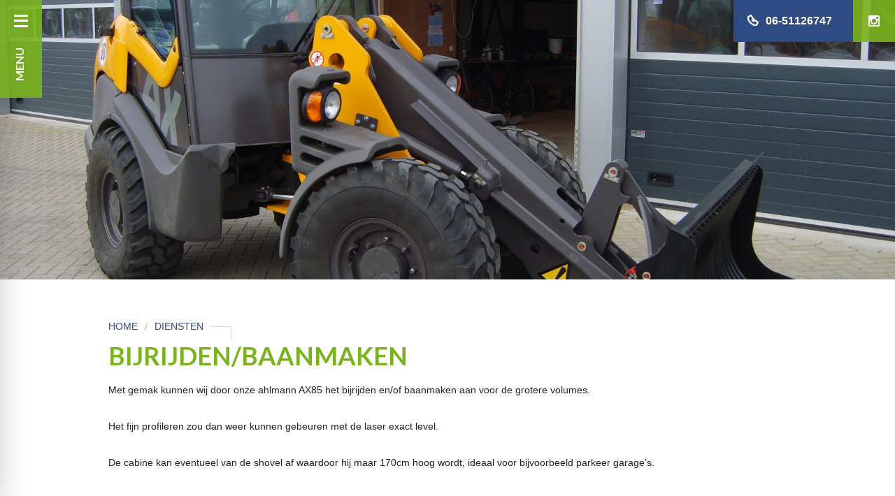

--- FILE ---
content_type: text/html; charset=UTF-8
request_url: https://www.simonisbestratingen.nl/diensten/bijrijdenbaanmaken/
body_size: 7031
content:
<!doctype html>
<html class="no-js" lang="en">
<head>
    <meta charset="utf-8" />
    <meta name="viewport" content="width=device-width, initial-scale=1.0" />
    
    
    <link href='https://fonts.googleapis.com/css?family=Open+Sans:400,300|Lato:400,700' rel='stylesheet' type='text/css'>
    <meta name='robots' content='index, follow, max-image-preview:large, max-snippet:-1, max-video-preview:-1' />
	<style>img:is([sizes="auto" i], [sizes^="auto," i]) { contain-intrinsic-size: 3000px 1500px }</style>
	
	<!-- This site is optimized with the Yoast SEO plugin v24.5 - https://yoast.com/wordpress/plugins/seo/ -->
	<title>Bijrijden/baanmaken - Simonis Bestratingen B.V.</title>
	<link rel="canonical" href="https://www.simonisbestratingen.nl/diensten/bijrijdenbaanmaken/" />
	<meta property="og:locale" content="nl_NL" />
	<meta property="og:type" content="article" />
	<meta property="og:title" content="Bijrijden/baanmaken - Simonis Bestratingen B.V." />
	<meta property="og:description" content="Met gemak kunnen wij door onze ahlmann AX85 het bijrijden en/of baanmaken aan voor de grotere volumes. Het fijn profileren zou dan weer kunnen gebeuren met de laser exact level. De cabine kan eventueel van de shovel af waardoor hij maar 170cm hoog wordt, ideaal voor bijvoorbeeld parkeer garage&#8217;s. &nbsp;" />
	<meta property="og:url" content="https://www.simonisbestratingen.nl/diensten/bijrijdenbaanmaken/" />
	<meta property="og:site_name" content="Simonis Bestratingen B.V." />
	<meta property="article:modified_time" content="2016-05-20T10:25:48+00:00" />
	<meta property="og:image" content="https://www.simonisbestratingen.nl/wp-content/uploads/2016/04/S8000985.jpg" />
	<meta property="og:image:width" content="3264" />
	<meta property="og:image:height" content="2448" />
	<meta property="og:image:type" content="image/jpeg" />
	<meta name="twitter:card" content="summary_large_image" />
	<script type="application/ld+json" class="yoast-schema-graph">{"@context":"https://schema.org","@graph":[{"@type":"WebPage","@id":"https://www.simonisbestratingen.nl/diensten/bijrijdenbaanmaken/","url":"https://www.simonisbestratingen.nl/diensten/bijrijdenbaanmaken/","name":"Bijrijden/baanmaken - Simonis Bestratingen B.V.","isPartOf":{"@id":"https://www.simonisbestratingen.nl/#website"},"primaryImageOfPage":{"@id":"https://www.simonisbestratingen.nl/diensten/bijrijdenbaanmaken/#primaryimage"},"image":{"@id":"https://www.simonisbestratingen.nl/diensten/bijrijdenbaanmaken/#primaryimage"},"thumbnailUrl":"https://www.simonisbestratingen.nl/wp-content/uploads/2016/04/S8000985.jpg","datePublished":"2016-04-04T14:28:56+00:00","dateModified":"2016-05-20T10:25:48+00:00","breadcrumb":{"@id":"https://www.simonisbestratingen.nl/diensten/bijrijdenbaanmaken/#breadcrumb"},"inLanguage":"nl-NL","potentialAction":[{"@type":"ReadAction","target":["https://www.simonisbestratingen.nl/diensten/bijrijdenbaanmaken/"]}]},{"@type":"ImageObject","inLanguage":"nl-NL","@id":"https://www.simonisbestratingen.nl/diensten/bijrijdenbaanmaken/#primaryimage","url":"https://www.simonisbestratingen.nl/wp-content/uploads/2016/04/S8000985.jpg","contentUrl":"https://www.simonisbestratingen.nl/wp-content/uploads/2016/04/S8000985.jpg","width":3264,"height":2448},{"@type":"BreadcrumbList","@id":"https://www.simonisbestratingen.nl/diensten/bijrijdenbaanmaken/#breadcrumb","itemListElement":[{"@type":"ListItem","position":1,"name":"Home","item":"https://www.simonisbestratingen.nl/"},{"@type":"ListItem","position":2,"name":"Diensten","item":"https://www.simonisbestratingen.nl/diensten/"},{"@type":"ListItem","position":3,"name":"Bijrijden/baanmaken"}]},{"@type":"WebSite","@id":"https://www.simonisbestratingen.nl/#website","url":"https://www.simonisbestratingen.nl/","name":"Simonis Bestratingen B.V.","description":"Machinale bestrating voor particuliere en zakelijke  projecten","potentialAction":[{"@type":"SearchAction","target":{"@type":"EntryPoint","urlTemplate":"https://www.simonisbestratingen.nl/?s={search_term_string}"},"query-input":{"@type":"PropertyValueSpecification","valueRequired":true,"valueName":"search_term_string"}}],"inLanguage":"nl-NL"}]}</script>
	<!-- / Yoast SEO plugin. -->


<link rel='dns-prefetch' href='//www.googletagmanager.com' />
<script type="text/javascript">
/* <![CDATA[ */
window._wpemojiSettings = {"baseUrl":"https:\/\/s.w.org\/images\/core\/emoji\/15.0.3\/72x72\/","ext":".png","svgUrl":"https:\/\/s.w.org\/images\/core\/emoji\/15.0.3\/svg\/","svgExt":".svg","source":{"concatemoji":"https:\/\/www.simonisbestratingen.nl\/wp-includes\/js\/wp-emoji-release.min.js?ver=6.7.4"}};
/*! This file is auto-generated */
!function(i,n){var o,s,e;function c(e){try{var t={supportTests:e,timestamp:(new Date).valueOf()};sessionStorage.setItem(o,JSON.stringify(t))}catch(e){}}function p(e,t,n){e.clearRect(0,0,e.canvas.width,e.canvas.height),e.fillText(t,0,0);var t=new Uint32Array(e.getImageData(0,0,e.canvas.width,e.canvas.height).data),r=(e.clearRect(0,0,e.canvas.width,e.canvas.height),e.fillText(n,0,0),new Uint32Array(e.getImageData(0,0,e.canvas.width,e.canvas.height).data));return t.every(function(e,t){return e===r[t]})}function u(e,t,n){switch(t){case"flag":return n(e,"\ud83c\udff3\ufe0f\u200d\u26a7\ufe0f","\ud83c\udff3\ufe0f\u200b\u26a7\ufe0f")?!1:!n(e,"\ud83c\uddfa\ud83c\uddf3","\ud83c\uddfa\u200b\ud83c\uddf3")&&!n(e,"\ud83c\udff4\udb40\udc67\udb40\udc62\udb40\udc65\udb40\udc6e\udb40\udc67\udb40\udc7f","\ud83c\udff4\u200b\udb40\udc67\u200b\udb40\udc62\u200b\udb40\udc65\u200b\udb40\udc6e\u200b\udb40\udc67\u200b\udb40\udc7f");case"emoji":return!n(e,"\ud83d\udc26\u200d\u2b1b","\ud83d\udc26\u200b\u2b1b")}return!1}function f(e,t,n){var r="undefined"!=typeof WorkerGlobalScope&&self instanceof WorkerGlobalScope?new OffscreenCanvas(300,150):i.createElement("canvas"),a=r.getContext("2d",{willReadFrequently:!0}),o=(a.textBaseline="top",a.font="600 32px Arial",{});return e.forEach(function(e){o[e]=t(a,e,n)}),o}function t(e){var t=i.createElement("script");t.src=e,t.defer=!0,i.head.appendChild(t)}"undefined"!=typeof Promise&&(o="wpEmojiSettingsSupports",s=["flag","emoji"],n.supports={everything:!0,everythingExceptFlag:!0},e=new Promise(function(e){i.addEventListener("DOMContentLoaded",e,{once:!0})}),new Promise(function(t){var n=function(){try{var e=JSON.parse(sessionStorage.getItem(o));if("object"==typeof e&&"number"==typeof e.timestamp&&(new Date).valueOf()<e.timestamp+604800&&"object"==typeof e.supportTests)return e.supportTests}catch(e){}return null}();if(!n){if("undefined"!=typeof Worker&&"undefined"!=typeof OffscreenCanvas&&"undefined"!=typeof URL&&URL.createObjectURL&&"undefined"!=typeof Blob)try{var e="postMessage("+f.toString()+"("+[JSON.stringify(s),u.toString(),p.toString()].join(",")+"));",r=new Blob([e],{type:"text/javascript"}),a=new Worker(URL.createObjectURL(r),{name:"wpTestEmojiSupports"});return void(a.onmessage=function(e){c(n=e.data),a.terminate(),t(n)})}catch(e){}c(n=f(s,u,p))}t(n)}).then(function(e){for(var t in e)n.supports[t]=e[t],n.supports.everything=n.supports.everything&&n.supports[t],"flag"!==t&&(n.supports.everythingExceptFlag=n.supports.everythingExceptFlag&&n.supports[t]);n.supports.everythingExceptFlag=n.supports.everythingExceptFlag&&!n.supports.flag,n.DOMReady=!1,n.readyCallback=function(){n.DOMReady=!0}}).then(function(){return e}).then(function(){var e;n.supports.everything||(n.readyCallback(),(e=n.source||{}).concatemoji?t(e.concatemoji):e.wpemoji&&e.twemoji&&(t(e.twemoji),t(e.wpemoji)))}))}((window,document),window._wpemojiSettings);
/* ]]> */
</script>
<style id='wp-emoji-styles-inline-css' type='text/css'>

	img.wp-smiley, img.emoji {
		display: inline !important;
		border: none !important;
		box-shadow: none !important;
		height: 1em !important;
		width: 1em !important;
		margin: 0 0.07em !important;
		vertical-align: -0.1em !important;
		background: none !important;
		padding: 0 !important;
	}
</style>
<link rel='stylesheet' id='wp-block-library-css' href='https://www.simonisbestratingen.nl/wp-includes/css/dist/block-library/style.min.css?ver=6.7.4' type='text/css' media='all' />
<style id='classic-theme-styles-inline-css' type='text/css'>
/*! This file is auto-generated */
.wp-block-button__link{color:#fff;background-color:#32373c;border-radius:9999px;box-shadow:none;text-decoration:none;padding:calc(.667em + 2px) calc(1.333em + 2px);font-size:1.125em}.wp-block-file__button{background:#32373c;color:#fff;text-decoration:none}
</style>
<style id='global-styles-inline-css' type='text/css'>
:root{--wp--preset--aspect-ratio--square: 1;--wp--preset--aspect-ratio--4-3: 4/3;--wp--preset--aspect-ratio--3-4: 3/4;--wp--preset--aspect-ratio--3-2: 3/2;--wp--preset--aspect-ratio--2-3: 2/3;--wp--preset--aspect-ratio--16-9: 16/9;--wp--preset--aspect-ratio--9-16: 9/16;--wp--preset--color--black: #000000;--wp--preset--color--cyan-bluish-gray: #abb8c3;--wp--preset--color--white: #ffffff;--wp--preset--color--pale-pink: #f78da7;--wp--preset--color--vivid-red: #cf2e2e;--wp--preset--color--luminous-vivid-orange: #ff6900;--wp--preset--color--luminous-vivid-amber: #fcb900;--wp--preset--color--light-green-cyan: #7bdcb5;--wp--preset--color--vivid-green-cyan: #00d084;--wp--preset--color--pale-cyan-blue: #8ed1fc;--wp--preset--color--vivid-cyan-blue: #0693e3;--wp--preset--color--vivid-purple: #9b51e0;--wp--preset--gradient--vivid-cyan-blue-to-vivid-purple: linear-gradient(135deg,rgba(6,147,227,1) 0%,rgb(155,81,224) 100%);--wp--preset--gradient--light-green-cyan-to-vivid-green-cyan: linear-gradient(135deg,rgb(122,220,180) 0%,rgb(0,208,130) 100%);--wp--preset--gradient--luminous-vivid-amber-to-luminous-vivid-orange: linear-gradient(135deg,rgba(252,185,0,1) 0%,rgba(255,105,0,1) 100%);--wp--preset--gradient--luminous-vivid-orange-to-vivid-red: linear-gradient(135deg,rgba(255,105,0,1) 0%,rgb(207,46,46) 100%);--wp--preset--gradient--very-light-gray-to-cyan-bluish-gray: linear-gradient(135deg,rgb(238,238,238) 0%,rgb(169,184,195) 100%);--wp--preset--gradient--cool-to-warm-spectrum: linear-gradient(135deg,rgb(74,234,220) 0%,rgb(151,120,209) 20%,rgb(207,42,186) 40%,rgb(238,44,130) 60%,rgb(251,105,98) 80%,rgb(254,248,76) 100%);--wp--preset--gradient--blush-light-purple: linear-gradient(135deg,rgb(255,206,236) 0%,rgb(152,150,240) 100%);--wp--preset--gradient--blush-bordeaux: linear-gradient(135deg,rgb(254,205,165) 0%,rgb(254,45,45) 50%,rgb(107,0,62) 100%);--wp--preset--gradient--luminous-dusk: linear-gradient(135deg,rgb(255,203,112) 0%,rgb(199,81,192) 50%,rgb(65,88,208) 100%);--wp--preset--gradient--pale-ocean: linear-gradient(135deg,rgb(255,245,203) 0%,rgb(182,227,212) 50%,rgb(51,167,181) 100%);--wp--preset--gradient--electric-grass: linear-gradient(135deg,rgb(202,248,128) 0%,rgb(113,206,126) 100%);--wp--preset--gradient--midnight: linear-gradient(135deg,rgb(2,3,129) 0%,rgb(40,116,252) 100%);--wp--preset--font-size--small: 13px;--wp--preset--font-size--medium: 20px;--wp--preset--font-size--large: 36px;--wp--preset--font-size--x-large: 42px;--wp--preset--spacing--20: 0.44rem;--wp--preset--spacing--30: 0.67rem;--wp--preset--spacing--40: 1rem;--wp--preset--spacing--50: 1.5rem;--wp--preset--spacing--60: 2.25rem;--wp--preset--spacing--70: 3.38rem;--wp--preset--spacing--80: 5.06rem;--wp--preset--shadow--natural: 6px 6px 9px rgba(0, 0, 0, 0.2);--wp--preset--shadow--deep: 12px 12px 50px rgba(0, 0, 0, 0.4);--wp--preset--shadow--sharp: 6px 6px 0px rgba(0, 0, 0, 0.2);--wp--preset--shadow--outlined: 6px 6px 0px -3px rgba(255, 255, 255, 1), 6px 6px rgba(0, 0, 0, 1);--wp--preset--shadow--crisp: 6px 6px 0px rgba(0, 0, 0, 1);}:where(.is-layout-flex){gap: 0.5em;}:where(.is-layout-grid){gap: 0.5em;}body .is-layout-flex{display: flex;}.is-layout-flex{flex-wrap: wrap;align-items: center;}.is-layout-flex > :is(*, div){margin: 0;}body .is-layout-grid{display: grid;}.is-layout-grid > :is(*, div){margin: 0;}:where(.wp-block-columns.is-layout-flex){gap: 2em;}:where(.wp-block-columns.is-layout-grid){gap: 2em;}:where(.wp-block-post-template.is-layout-flex){gap: 1.25em;}:where(.wp-block-post-template.is-layout-grid){gap: 1.25em;}.has-black-color{color: var(--wp--preset--color--black) !important;}.has-cyan-bluish-gray-color{color: var(--wp--preset--color--cyan-bluish-gray) !important;}.has-white-color{color: var(--wp--preset--color--white) !important;}.has-pale-pink-color{color: var(--wp--preset--color--pale-pink) !important;}.has-vivid-red-color{color: var(--wp--preset--color--vivid-red) !important;}.has-luminous-vivid-orange-color{color: var(--wp--preset--color--luminous-vivid-orange) !important;}.has-luminous-vivid-amber-color{color: var(--wp--preset--color--luminous-vivid-amber) !important;}.has-light-green-cyan-color{color: var(--wp--preset--color--light-green-cyan) !important;}.has-vivid-green-cyan-color{color: var(--wp--preset--color--vivid-green-cyan) !important;}.has-pale-cyan-blue-color{color: var(--wp--preset--color--pale-cyan-blue) !important;}.has-vivid-cyan-blue-color{color: var(--wp--preset--color--vivid-cyan-blue) !important;}.has-vivid-purple-color{color: var(--wp--preset--color--vivid-purple) !important;}.has-black-background-color{background-color: var(--wp--preset--color--black) !important;}.has-cyan-bluish-gray-background-color{background-color: var(--wp--preset--color--cyan-bluish-gray) !important;}.has-white-background-color{background-color: var(--wp--preset--color--white) !important;}.has-pale-pink-background-color{background-color: var(--wp--preset--color--pale-pink) !important;}.has-vivid-red-background-color{background-color: var(--wp--preset--color--vivid-red) !important;}.has-luminous-vivid-orange-background-color{background-color: var(--wp--preset--color--luminous-vivid-orange) !important;}.has-luminous-vivid-amber-background-color{background-color: var(--wp--preset--color--luminous-vivid-amber) !important;}.has-light-green-cyan-background-color{background-color: var(--wp--preset--color--light-green-cyan) !important;}.has-vivid-green-cyan-background-color{background-color: var(--wp--preset--color--vivid-green-cyan) !important;}.has-pale-cyan-blue-background-color{background-color: var(--wp--preset--color--pale-cyan-blue) !important;}.has-vivid-cyan-blue-background-color{background-color: var(--wp--preset--color--vivid-cyan-blue) !important;}.has-vivid-purple-background-color{background-color: var(--wp--preset--color--vivid-purple) !important;}.has-black-border-color{border-color: var(--wp--preset--color--black) !important;}.has-cyan-bluish-gray-border-color{border-color: var(--wp--preset--color--cyan-bluish-gray) !important;}.has-white-border-color{border-color: var(--wp--preset--color--white) !important;}.has-pale-pink-border-color{border-color: var(--wp--preset--color--pale-pink) !important;}.has-vivid-red-border-color{border-color: var(--wp--preset--color--vivid-red) !important;}.has-luminous-vivid-orange-border-color{border-color: var(--wp--preset--color--luminous-vivid-orange) !important;}.has-luminous-vivid-amber-border-color{border-color: var(--wp--preset--color--luminous-vivid-amber) !important;}.has-light-green-cyan-border-color{border-color: var(--wp--preset--color--light-green-cyan) !important;}.has-vivid-green-cyan-border-color{border-color: var(--wp--preset--color--vivid-green-cyan) !important;}.has-pale-cyan-blue-border-color{border-color: var(--wp--preset--color--pale-cyan-blue) !important;}.has-vivid-cyan-blue-border-color{border-color: var(--wp--preset--color--vivid-cyan-blue) !important;}.has-vivid-purple-border-color{border-color: var(--wp--preset--color--vivid-purple) !important;}.has-vivid-cyan-blue-to-vivid-purple-gradient-background{background: var(--wp--preset--gradient--vivid-cyan-blue-to-vivid-purple) !important;}.has-light-green-cyan-to-vivid-green-cyan-gradient-background{background: var(--wp--preset--gradient--light-green-cyan-to-vivid-green-cyan) !important;}.has-luminous-vivid-amber-to-luminous-vivid-orange-gradient-background{background: var(--wp--preset--gradient--luminous-vivid-amber-to-luminous-vivid-orange) !important;}.has-luminous-vivid-orange-to-vivid-red-gradient-background{background: var(--wp--preset--gradient--luminous-vivid-orange-to-vivid-red) !important;}.has-very-light-gray-to-cyan-bluish-gray-gradient-background{background: var(--wp--preset--gradient--very-light-gray-to-cyan-bluish-gray) !important;}.has-cool-to-warm-spectrum-gradient-background{background: var(--wp--preset--gradient--cool-to-warm-spectrum) !important;}.has-blush-light-purple-gradient-background{background: var(--wp--preset--gradient--blush-light-purple) !important;}.has-blush-bordeaux-gradient-background{background: var(--wp--preset--gradient--blush-bordeaux) !important;}.has-luminous-dusk-gradient-background{background: var(--wp--preset--gradient--luminous-dusk) !important;}.has-pale-ocean-gradient-background{background: var(--wp--preset--gradient--pale-ocean) !important;}.has-electric-grass-gradient-background{background: var(--wp--preset--gradient--electric-grass) !important;}.has-midnight-gradient-background{background: var(--wp--preset--gradient--midnight) !important;}.has-small-font-size{font-size: var(--wp--preset--font-size--small) !important;}.has-medium-font-size{font-size: var(--wp--preset--font-size--medium) !important;}.has-large-font-size{font-size: var(--wp--preset--font-size--large) !important;}.has-x-large-font-size{font-size: var(--wp--preset--font-size--x-large) !important;}
:where(.wp-block-post-template.is-layout-flex){gap: 1.25em;}:where(.wp-block-post-template.is-layout-grid){gap: 1.25em;}
:where(.wp-block-columns.is-layout-flex){gap: 2em;}:where(.wp-block-columns.is-layout-grid){gap: 2em;}
:root :where(.wp-block-pullquote){font-size: 1.5em;line-height: 1.6;}
</style>
<link rel='stylesheet' id='theme-style-css' href='https://www.simonisbestratingen.nl/wp-content/themes/simonis/stylesheets/app.css?ver=6.7.4' type='text/css' media='all' />
<script type="text/javascript" src="https://www.simonisbestratingen.nl/wp-content/themes/simonis/bower_components/modernizr/modernizr.js?ver=1" id="modernizr-js"></script>
<script type="text/javascript" src="https://www.simonisbestratingen.nl/wp-content/themes/simonis/bower_components/jquery/dist/jquery.min.js?ver=2.2.3" id="jquery2-js"></script>
<link rel="https://api.w.org/" href="https://www.simonisbestratingen.nl/wp-json/" /><link rel="EditURI" type="application/rsd+xml" title="RSD" href="https://www.simonisbestratingen.nl/xmlrpc.php?rsd" />
<meta name="generator" content="WordPress 6.7.4" />
<link rel='shortlink' href='https://www.simonisbestratingen.nl/?p=36' />
<link rel="alternate" title="oEmbed (JSON)" type="application/json+oembed" href="https://www.simonisbestratingen.nl/wp-json/oembed/1.0/embed?url=https%3A%2F%2Fwww.simonisbestratingen.nl%2Fdiensten%2Fbijrijdenbaanmaken%2F" />
<link rel="alternate" title="oEmbed (XML)" type="text/xml+oembed" href="https://www.simonisbestratingen.nl/wp-json/oembed/1.0/embed?url=https%3A%2F%2Fwww.simonisbestratingen.nl%2Fdiensten%2Fbijrijdenbaanmaken%2F&#038;format=xml" />
<meta name="generator" content="Site Kit by Google 1.167.0" />
<!-- Google Tag Manager snippet toegevoegd door Site Kit -->
<script type="text/javascript">
/* <![CDATA[ */

			( function( w, d, s, l, i ) {
				w[l] = w[l] || [];
				w[l].push( {'gtm.start': new Date().getTime(), event: 'gtm.js'} );
				var f = d.getElementsByTagName( s )[0],
					j = d.createElement( s ), dl = l != 'dataLayer' ? '&l=' + l : '';
				j.async = true;
				j.src = 'https://www.googletagmanager.com/gtm.js?id=' + i + dl;
				f.parentNode.insertBefore( j, f );
			} )( window, document, 'script', 'dataLayer', 'GTM-N4JFTH4' );
			
/* ]]> */
</script>

<!-- Einde Google Tag Manager snippet toegevoegd door Site Kit -->
</head>
<body class="diensten-template-default single single-diensten postid-36">
<nav class="side-menu">
    <div class="toggle-menu">
        <i class="btb bt-bars"></i>
        <span>Menu</span>
    </div>
    <div class="scroll-container">
        <form action="https://www.simonisbestratingen.nl/">
            <input type="search"  placeholder="zoeken" value="" name="s" id="s" />
            <button><i class="btb bt-search"></i></button>
        </form>
        <a class="logo" href="/">
            <img src="https://www.simonisbestratingen.nl/wp-content/themes/simonis/images/logo-simonis-wit.svg" alt="Simonis Bestratingen B.V.">
        </a>
        <ul id="menu-hoofdmenu" class="menu"><li id="menu-item-13" class="menu-item menu-item-type-custom menu-item-object-custom menu-item-13"><a href="/">Home</a></li>
<li id="menu-item-52" class="menu-item menu-item-type-custom menu-item-object-custom menu-item-52"><a href="/diensten">Diensten</a></li>
<li id="menu-item-11" class="menu-item menu-item-type-post_type menu-item-object-page menu-item-has-children menu-item-11"><a href="https://www.simonisbestratingen.nl/over-ons/">Over ons</a>
<ul class="sub-menu">
	<li id="menu-item-12" class="menu-item menu-item-type-post_type menu-item-object-page menu-item-12"><a href="https://www.simonisbestratingen.nl/over-ons/werkwijze/">Werkwijze</a></li>
</ul>
</li>
<li id="menu-item-1468" class="menu-item menu-item-type-post_type menu-item-object-page current_page_parent menu-item-1468"><a href="https://www.simonisbestratingen.nl/blog/">Blog</a></li>
<li id="menu-item-49" class="menu-item menu-item-type-custom menu-item-object-custom menu-item-49"><a href="/portfolio">Portfolio</a></li>
<li id="menu-item-50" class="menu-item menu-item-type-custom menu-item-object-custom menu-item-50"><a href="/voorbeelden">Besparings-Voorbeelden</a></li>
<li id="menu-item-51" class="menu-item menu-item-type-custom menu-item-object-custom menu-item-51"><a href="/aanbiedingen">Verhuur</a></li>
<li id="menu-item-48" class="menu-item menu-item-type-post_type menu-item-object-page menu-item-48"><a href="https://www.simonisbestratingen.nl/contact/">Contact</a></li>
</ul>
        <ul class="social-media">
            
                
                    <li><a target="_blank" class="instagram" href="https://www.instagram.com/simonisbestratingen"></a></li>

                
            
                
                    <li><a target="_blank" class="youtube" href="https://www.youtube.com/channel/UCV0ZQMF-2p0biPg5eWZ_Qkw"></a></li>

                
                    </ul>
    </div>
</nav>
<div role="main" class="page-container">

    <div class="instagram-header">
		<a href="tel:06-51126747" title="06-51126747">
			<span class="phone-header">
				<i class="btb bt-phone"></i><span>06-51126747</span>
			</span>
		</a>

        <a href="https://www.instagram.com/simonisbestratingen/" target="_blank" class="toggle-instagram"><i class="fab fab-instagram"></i></a>
        <div class="owl-carousel " id="instagram-slider">
            <!--  Cotent loaded with instafeed.js -->
        </div>
    </div>
<img width="1920" height="600" src="https://www.simonisbestratingen.nl/wp-content/uploads/2016/04/S8000985-1920x600.jpg" class="attachment-page-header size-page-header wp-post-image" alt="" decoding="async" fetchpriority="high" />  <div class="content row">
    <div class="medium-10 medium-push-1 columns">

      <ul class="breadcrumbs" xmlns:v="http://rdf.data-vocabulary.org/#"><li typeof="v:Breadcrumb"><a rel="v:url" property="v:title" href="https://www.simonisbestratingen.nl/">Home</a></li><li typeof="v:Breadcrumb"><a rel="v:url" property="v:title" href="https://www.simonisbestratingen.nl//diensten/">Diensten</a></li></ul><h1 class="entry-title">Bijrijden/baanmaken</h1><p>Met gemak kunnen wij door onze ahlmann AX85 het bijrijden en/of baanmaken aan voor de grotere volumes.</p>
<p>Het fijn profileren zou dan weer kunnen gebeuren met de laser exact level.</p>
<p>De cabine kan eventueel van de shovel af waardoor hij maar 170cm hoog wordt, ideaal voor bijvoorbeeld parkeer garage&#8217;s.</p>
<p>&nbsp;</p>



    </div>
  </div>

  
<div class="row">
  <div class="call-to-action medium-10 medium-push-1 columns">
    <h3>Geinteresseerd</h3>
    <div class="cta-container">
      <p>Weet u precies wat u wilt? Of weet u juist niet precies wat u wilt? In beide gevallen helpen wij u graag! Maak een berekening, bekijk onze diensten of vraag een offerte aan.</p>
      <a href="/bereken-een-project/" class="cta-button"><i class="btb bt-gear"></i>
        <span>Maak een berekening</span>
        <small>Krijg snel een indicatie van de kosten</small>
      </a>
      <a href="/portfolio/" class="cta-button secondary"><i class="btb bt-th"></i>
        <span>Bekijk ons portfolio</span>
        <small>En krijg een idee van de mogelijkheden</small>
      </a>
      <a href="/bereken-een-project/" class="cta-button cta"><i class="btb bt-shopping-cart"></i>
        <span>Vraag offerte aan</span>
        <small>Volledig vrijblijvend</small>
      </a>
    </div>
  </div>
</div>
<footer>
    <div class="shovel"></div>
    <a href="http://www.letsbuildit.nl" target="_blank">Let's build IT</a>
    <ul id="menu-footermenu" class="menu"><li id="menu-item-41" class="menu-item menu-item-type-post_type menu-item-object-page menu-item-41"><a href="https://www.simonisbestratingen.nl/over-ons/">Over ons</a></li>
<li id="menu-item-42" class="menu-item menu-item-type-post_type menu-item-object-page menu-item-42"><a href="https://www.simonisbestratingen.nl/over-ons/werkwijze/">Werkwijze</a></li>
</ul></footer>
</div>

		<!-- Google Tag Manager (noscript) snippet toegevoegd door Site Kit -->
		<noscript>
			<iframe src="https://www.googletagmanager.com/ns.html?id=GTM-N4JFTH4" height="0" width="0" style="display:none;visibility:hidden"></iframe>
		</noscript>
		<!-- Einde Google Tag Manager (noscript) snippet toegevoegd door Site Kit -->
		<script type="text/javascript" src="https://www.simonisbestratingen.nl/wp-content/themes/simonis/bower_components/jquery.cookie/jquery.cookie.js?ver=1" id="jquery-cookie-js"></script>
<script type="text/javascript" src="https://www.simonisbestratingen.nl/wp-content/themes/simonis/bower_components/foundation/js/foundation.min.js?ver=1" id="foundation-js"></script>
<script type="text/javascript" src="https://www.simonisbestratingen.nl/wp-content/themes/simonis/bower_components/owl.carousel/dist/owl.carousel.min.js?ver=1" id="owl-carousel-js"></script>
<script type="text/javascript" src="https://www.simonisbestratingen.nl/wp-content/themes/simonis/bower_components/lightbox2/dist/js/lightbox.min.js?ver=1" id="lightbox-js"></script>
<script type="text/javascript" src="https://www.simonisbestratingen.nl/wp-content/themes/simonis/js/classie.js?ver=1" id="classie-js"></script>
<script type="text/javascript" src="https://www.simonisbestratingen.nl/wp-content/themes/simonis/js/selectFx.js?ver=1" id="selectfx-js"></script>
<script type="text/javascript" src="https://www.simonisbestratingen.nl/wp-content/themes/simonis/bower_components/instafeed.js/instafeed.min.js?ver=1" id="instafeed-js"></script>
<script type="text/javascript" src="https://www.simonisbestratingen.nl/wp-content/themes/simonis/bower_components/formWithAttachmentDrop/formWithAttachmentDrop.js?ver=1" id="form-with-attachment-drop-js"></script>
<script type="text/javascript" src="https://www.simonisbestratingen.nl/wp-content/themes/simonis/js/ProjectenBerekening.js?ver=1" id="project-berekening-js"></script>
<script type="text/javascript" src="https://www.simonisbestratingen.nl/wp-content/themes/simonis/js/app.js?ver=1" id="app-js"></script>

<script>
  (function(i,s,o,g,r,a,m){i['GoogleAnalyticsObject']=r;i[r]=i[r]||function(){
  (i[r].q=i[r].q||[]).push(arguments)},i[r].l=1*new Date();a=s.createElement(o),
  m=s.getElementsByTagName(o)[0];a.async=1;a.src=g;m.parentNode.insertBefore(a,m)
  })(window,document,'script','https://www.google-analytics.com/analytics.js','ga');

  ga('create', 'UA-17888061-59', 'auto');
  ga('send', 'pageview');

</script>

</body>
</html>


--- FILE ---
content_type: image/svg+xml
request_url: https://www.simonisbestratingen.nl/wp-content/themes/simonis/images/logo-simonis-wit.svg
body_size: 3392
content:
<?xml version="1.0" encoding="utf-8"?>
<!-- Generator: Adobe Illustrator 19.2.1, SVG Export Plug-In . SVG Version: 6.00 Build 0)  -->
<svg version="1.0" id="Layer_1" xmlns="http://www.w3.org/2000/svg" xmlns:xlink="http://www.w3.org/1999/xlink" x="0px" y="0px"
	 viewBox="0 0 528.7 206.7" style="enable-background:new 0 0 528.7 206.7;" xml:space="preserve">
<style type="text/css">
	.st0{fill:#FFFFFF;}
</style>
<g>
	<path class="st0" d="M56.5,17.8c-0.5,0.9-1,1.6-1.6,2c-0.6,0.4-1.4,0.6-2.2,0.6c-0.9,0-1.8-0.3-2.9-1c-1.1-0.7-2.3-1.4-3.8-2.2
		c-1.4-0.8-3.1-1.5-5.1-2.2c-1.9-0.7-4.2-1-6.9-1c-2.4,0-4.5,0.3-6.2,0.9c-1.8,0.6-3.3,1.4-4.5,2.4c-1.2,1-2.1,2.2-2.7,3.7
		c-0.6,1.4-0.9,3-0.9,4.7c0,2.2,0.6,4,1.8,5.4c1.2,1.4,2.8,2.7,4.8,3.7c2,1,4.3,1.9,6.8,2.7c2.6,0.8,5.2,1.7,7.8,2.6
		c2.7,0.9,5.3,2,7.8,3.2c2.6,1.2,4.8,2.7,6.8,4.6c2,1.9,3.6,4.1,4.8,6.8c1.2,2.7,1.8,5.9,1.8,9.8c0,4.2-0.7,8.1-2.1,11.7
		c-1.4,3.6-3.5,6.8-6.3,9.5c-2.7,2.7-6.1,4.8-10.1,6.4c-4,1.6-8.5,2.3-13.6,2.3c-2.9,0-5.8-0.3-8.7-0.9c-2.9-0.6-5.6-1.4-8.2-2.5
		c-2.6-1.1-5.1-2.3-7.3-3.8c-2.3-1.5-4.3-3.2-6.1-5L5,74c0.5-0.6,1-1.1,1.7-1.5c0.7-0.4,1.4-0.6,2.2-0.6c1.1,0,2.2,0.4,3.4,1.3
		c1.2,0.9,2.7,1.8,4.4,2.9c1.7,1.1,3.7,2,5.9,2.9c2.3,0.9,5,1.3,8.2,1.3c4.9,0,8.7-1.2,11.4-3.5c2.7-2.3,4-5.7,4-10
		c0-2.4-0.6-4.4-1.8-5.9c-1.2-1.5-2.8-2.8-4.8-3.9c-2-1-4.3-1.9-6.8-2.7c-2.6-0.7-5.2-1.5-7.8-2.4c-2.6-0.9-5.2-1.9-7.8-3.1
		c-2.6-1.2-4.8-2.7-6.8-4.7c-2-1.9-3.6-4.3-4.8-7.2c-1.2-2.9-1.8-6.4-1.8-10.6c0-3.4,0.7-6.6,2-9.8c1.3-3.2,3.3-6,5.9-8.5
		c2.6-2.5,5.7-4.4,9.5-5.9c3.7-1.5,8-2.2,12.8-2.2C39.4,0,44.4,0.9,49,2.6c4.6,1.7,8.5,4.1,11.8,7.2L56.5,17.8z"/>
	<path class="st0" d="M94.9,93.4H77.7V1h17.2V93.4z"/>
	<path class="st0" d="M164.1,59.3c0.6,1.5,1.2,2.9,1.8,4.4c0.6-1.5,1.2-3,1.9-4.5c0.6-1.5,1.3-2.9,2-4.3l27.3-51.2
		c0.3-0.6,0.7-1.1,1.1-1.5c0.4-0.4,0.8-0.7,1.2-0.8c0.4-0.2,0.9-0.3,1.5-0.3c0.6,0,1.2-0.1,2-0.1h13v92.4h-15.1V33.7
		c0-1.1,0-2.3,0.1-3.6c0.1-1.3,0.2-2.7,0.3-4l-27.9,52.4c-0.6,1.2-1.5,2.1-2.5,2.8c-1,0.7-2.2,1-3.6,1h-2.4c-1.4,0-2.6-0.3-3.6-1
		c-1-0.7-1.9-1.6-2.5-2.8l-28.3-52.6c0.2,1.4,0.3,2.8,0.4,4.1c0.1,1.3,0.1,2.6,0.1,3.7v59.7h-15.1V1h13c0.8,0,1.4,0,2,0.1
		c0.6,0,1.1,0.1,1.5,0.3c0.4,0.2,0.9,0.4,1.2,0.8c0.4,0.4,0.7,0.9,1.1,1.5l27.6,51.3C162.8,56.4,163.5,57.8,164.1,59.3z"/>
	<path class="st0" d="M323.1,47.2c0,6.8-1.1,13-3.4,18.8c-2.3,5.8-5.4,10.8-9.5,15c-4.1,4.2-9,7.5-14.8,9.9s-12.1,3.5-19.1,3.5
		s-13.4-1.2-19.1-3.5c-5.8-2.4-10.7-5.7-14.8-9.9c-4.1-4.2-7.3-9.2-9.6-15c-2.3-5.8-3.4-12-3.4-18.8c0-6.8,1.1-13,3.4-18.8
		c2.3-5.8,5.4-10.8,9.6-15c4.1-4.2,9-7.5,14.8-9.9C263,1.2,269.4,0,276.4,0s13.4,1.2,19.1,3.6c5.7,2.4,10.7,5.7,14.8,9.9
		c4.1,4.2,7.3,9.2,9.5,14.9C322,34.2,323.1,40.4,323.1,47.2z M305.5,47.2c0-5.1-0.7-9.6-2-13.6c-1.3-4-3.3-7.4-5.8-10.3
		c-2.5-2.8-5.6-5-9.2-6.5c-3.6-1.5-7.7-2.2-12.2-2.2s-8.6,0.7-12.2,2.2c-3.6,1.5-6.7,3.6-9.2,6.5c-2.5,2.8-4.5,6.2-5.8,10.3
		c-1.4,4-2,8.6-2,13.6c0,5.1,0.7,9.6,2,13.6c1.4,4,3.3,7.4,5.8,10.2c2.5,2.8,5.6,4.9,9.2,6.4c3.6,1.5,7.7,2.2,12.2,2.2
		s8.6-0.7,12.2-2.2c3.6-1.5,6.7-3.6,9.2-6.4c2.5-2.8,4.4-6.2,5.8-10.2C304.8,56.8,305.5,52.3,305.5,47.2z"/>
	<path class="st0" d="M347.6,1.1c0.5,0.1,1,0.2,1.4,0.4c0.4,0.2,0.8,0.5,1.2,0.8c0.4,0.4,0.8,0.8,1.3,1.4l48.5,61.8
		c-0.2-1.5-0.3-2.9-0.4-4.4c-0.1-1.4-0.1-2.8-0.1-4V1h15.1v92.4h-8.9c-1.4,0-2.5-0.2-3.4-0.6c-0.9-0.4-1.8-1.2-2.6-2.3l-48.3-61.5
		c0.1,1.4,0.2,2.7,0.3,4.1c0.1,1.3,0.1,2.6,0.1,3.7v56.7h-15.1V1h9C346.4,1,347.1,1.1,347.6,1.1z"/>
	<path class="st0" d="M452.6,93.4h-17.2V1h17.2V93.4z"/>
	<path class="st0" d="M522.9,17.8c-0.5,0.9-1,1.6-1.6,2c-0.6,0.4-1.4,0.6-2.2,0.6c-0.9,0-1.8-0.3-2.9-1c-1.1-0.7-2.3-1.4-3.8-2.2
		c-1.4-0.8-3.1-1.5-5.1-2.2c-1.9-0.7-4.2-1-6.9-1c-2.4,0-4.5,0.3-6.2,0.9c-1.8,0.6-3.3,1.4-4.5,2.4c-1.2,1-2.1,2.2-2.7,3.7
		c-0.6,1.4-0.9,3-0.9,4.7c0,2.2,0.6,4,1.8,5.4c1.2,1.4,2.8,2.7,4.8,3.7c2,1,4.3,1.9,6.8,2.7c2.6,0.8,5.2,1.7,7.8,2.6
		c2.7,0.9,5.3,2,7.8,3.2c2.6,1.2,4.8,2.7,6.8,4.6c2,1.9,3.6,4.1,4.8,6.8c1.2,2.7,1.8,5.9,1.8,9.8c0,4.2-0.7,8.1-2.1,11.7
		c-1.4,3.6-3.5,6.8-6.3,9.5c-2.7,2.7-6.1,4.8-10.1,6.4c-4,1.6-8.5,2.3-13.6,2.3c-2.9,0-5.8-0.3-8.7-0.9c-2.9-0.6-5.6-1.4-8.2-2.5
		c-2.6-1.1-5.1-2.3-7.3-3.8c-2.3-1.5-4.3-3.2-6.1-5l5-8.2c0.5-0.6,1-1.1,1.7-1.5c0.7-0.4,1.4-0.6,2.2-0.6c1.1,0,2.2,0.4,3.4,1.3
		c1.2,0.9,2.7,1.8,4.4,2.9c1.7,1.1,3.7,2,5.9,2.9c2.3,0.9,5,1.3,8.2,1.3c4.9,0,8.7-1.2,11.4-3.5c2.7-2.3,4-5.7,4-10
		c0-2.4-0.6-4.4-1.8-5.9c-1.2-1.5-2.8-2.8-4.8-3.9c-2-1-4.3-1.9-6.8-2.7c-2.6-0.7-5.2-1.5-7.8-2.4c-2.6-0.9-5.2-1.9-7.8-3.1
		c-2.6-1.2-4.8-2.7-6.8-4.7c-2-1.9-3.6-4.3-4.8-7.2c-1.2-2.9-1.8-6.4-1.8-10.6c0-3.4,0.7-6.6,2-9.8c1.3-3.2,3.3-6,5.9-8.5
		c2.6-2.5,5.7-4.4,9.5-5.9c3.7-1.5,8-2.2,12.8-2.2c5.5,0,10.5,0.9,15.1,2.6c4.6,1.7,8.5,4.1,11.8,7.2L522.9,17.8z"/>
</g>
<rect y="121.7" class="st0" width="528.7" height="12"/>
<g>
	<path class="st0" d="M0,206.3v-42.1h14.5c2.8,0,5.1,0.3,7.1,0.8c2,0.5,3.6,1.3,4.8,2.2c1.3,1,2.2,2.1,2.8,3.5
		c0.6,1.4,0.9,2.9,0.9,4.7c0,1-0.1,1.9-0.4,2.8c-0.3,0.9-0.7,1.7-1.4,2.5c-0.6,0.8-1.4,1.5-2.3,2.1c-0.9,0.6-2.1,1.2-3.4,1.6
		c5.8,1.3,8.7,4.4,8.7,9.4c0,1.8-0.3,3.4-1,5c-0.7,1.5-1.7,2.8-3,3.9c-1.3,1.1-2.9,2-4.8,2.6c-1.9,0.6-4.1,0.9-6.5,0.9H0z
		 M7.8,182.4h6.3c2.7,0,4.7-0.5,6.1-1.5c1.4-1,2.1-2.5,2.1-4.6c0-2.2-0.6-3.8-1.9-4.7c-1.2-0.9-3.2-1.4-5.8-1.4H7.8V182.4z
		 M7.8,187.8v12.4h8c1.5,0,2.7-0.2,3.7-0.5c1-0.3,1.8-0.8,2.4-1.4c0.6-0.6,1-1.3,1.3-2c0.3-0.8,0.4-1.6,0.4-2.5
		c0-0.9-0.1-1.7-0.4-2.5c-0.3-0.7-0.7-1.4-1.4-1.9c-0.6-0.5-1.4-0.9-2.4-1.2c-1-0.3-2.1-0.4-3.5-0.4H7.8z"/>
	<path class="st0" d="M64.6,164.1v6.2H45.9v11.7h14.7v6H45.9V200h18.7v6.3H38v-42.1H64.6z"/>
	<path class="st0" d="M93.9,171.8c-0.2,0.4-0.5,0.7-0.7,0.9c-0.3,0.2-0.6,0.3-1,0.3c-0.4,0-0.8-0.2-1.3-0.5c-0.5-0.3-1.1-0.6-1.7-1
		c-0.7-0.4-1.4-0.7-2.3-1c-0.9-0.3-1.9-0.5-3.1-0.5c-1.1,0-2,0.1-2.8,0.4c-0.8,0.3-1.5,0.6-2,1.1c-0.6,0.5-1,1-1.2,1.7
		c-0.3,0.7-0.4,1.4-0.4,2.1c0,1,0.3,1.8,0.8,2.5c0.6,0.7,1.3,1.2,2.2,1.7c0.9,0.5,2,0.9,3.1,1.3s2.4,0.8,3.6,1.2
		c1.2,0.4,2.4,0.9,3.6,1.5c1.2,0.6,2.2,1.3,3.1,2.1c0.9,0.8,1.6,1.9,2.2,3.1c0.6,1.2,0.8,2.7,0.8,4.5c0,1.9-0.3,3.7-1,5.3
		c-0.7,1.7-1.6,3.1-2.9,4.3c-1.3,1.2-2.8,2.2-4.6,2.9c-1.8,0.7-3.9,1.1-6.2,1.1c-1.3,0-2.7-0.1-4-0.4c-1.3-0.3-2.6-0.6-3.7-1.1
		c-1.2-0.5-2.3-1.1-3.4-1.7c-1-0.7-2-1.4-2.8-2.3l2.3-3.8c0.2-0.3,0.5-0.5,0.8-0.7c0.3-0.2,0.6-0.3,1-0.3c0.5,0,1,0.2,1.6,0.6
		c0.6,0.4,1.2,0.8,2,1.3c0.8,0.5,1.7,0.9,2.7,1.3c1,0.4,2.3,0.6,3.7,0.6c2.2,0,4-0.5,5.2-1.6c1.2-1.1,1.8-2.6,1.8-4.6
		c0-1.1-0.3-2-0.8-2.7c-0.6-0.7-1.3-1.3-2.2-1.8c-0.9-0.5-2-0.9-3.1-1.2c-1.2-0.3-2.4-0.7-3.6-1.1c-1.2-0.4-2.4-0.9-3.6-1.4
		c-1.2-0.5-2.2-1.3-3.1-2.1c-0.9-0.9-1.6-2-2.2-3.3s-0.8-2.9-0.8-4.9c0-1.5,0.3-3,0.9-4.5c0.6-1.5,1.5-2.7,2.7-3.9
		c1.2-1.1,2.6-2,4.3-2.7c1.7-0.7,3.7-1,5.9-1c2.5,0,4.8,0.4,6.9,1.2c2.1,0.8,3.9,1.9,5.4,3.3L93.9,171.8z"/>
	<path class="st0" d="M132.3,164.1v6.4h-12.7v35.7h-7.8v-35.7H99.1v-6.4H132.3z"/>
	<path class="st0" d="M145.4,189.8v16.5h-7.8v-42.1h12.9c2.9,0,5.3,0.3,7.4,0.9c2,0.6,3.7,1.4,5,2.5c1.3,1.1,2.3,2.3,2.9,3.8
		c0.6,1.5,0.9,3.1,0.9,4.9c0,1.4-0.2,2.8-0.6,4c-0.4,1.3-1,2.4-1.8,3.4c-0.8,1-1.8,1.9-2.9,2.7c-1.2,0.8-2.5,1.4-3.9,1.9
		c1,0.6,1.8,1.4,2.6,2.4l10.6,15.6h-7.1c-0.7,0-1.3-0.1-1.7-0.4c-0.5-0.3-0.9-0.7-1.2-1.2l-8.9-13.5c-0.3-0.5-0.7-0.9-1.1-1.1
		c-0.4-0.2-1-0.3-1.8-0.3H145.4z M145.4,184.2h4.9c1.5,0,2.8-0.2,3.9-0.6c1.1-0.4,2-0.9,2.7-1.5c0.7-0.7,1.2-1.4,1.6-2.3
		c0.3-0.9,0.5-1.9,0.5-2.9c0-2.1-0.7-3.8-2.1-4.9c-1.4-1.1-3.6-1.7-6.5-1.7h-5V184.2z"/>
	<path class="st0" d="M212.5,206.3h-6.1c-0.7,0-1.2-0.2-1.7-0.5c-0.4-0.3-0.8-0.8-0.9-1.3l-3.1-8.6h-17.5l-3.1,8.6
		c-0.2,0.4-0.5,0.9-0.9,1.2c-0.5,0.4-1,0.6-1.7,0.6h-6.1l16.6-42.1h8L212.5,206.3z M185.3,190.4h13.4l-5.1-14
		c-0.2-0.6-0.5-1.4-0.8-2.2c-0.3-0.8-0.6-1.8-0.8-2.8c-0.3,1-0.5,1.9-0.8,2.8c-0.3,0.9-0.5,1.6-0.8,2.2L185.3,190.4z"/>
	<path class="st0" d="M242.3,164.1v6.4h-12.7v35.7h-7.8v-35.7h-12.7v-6.4H242.3z"/>
	<path class="st0" d="M256.1,206.3h-7.9v-42.1h7.9V206.3z"/>
	<path class="st0" d="M270.6,164.2c0.2,0,0.4,0.1,0.6,0.2c0.2,0.1,0.4,0.2,0.5,0.4c0.2,0.2,0.4,0.4,0.6,0.7l22.1,28.2
		c-0.1-0.7-0.1-1.3-0.2-2c0-0.7,0-1.3,0-1.8v-25.6h6.9v42.1h-4.1c-0.6,0-1.1-0.1-1.5-0.3c-0.4-0.2-0.8-0.5-1.2-1.1l-22-28.1
		c0.1,0.6,0.1,1.2,0.1,1.9c0,0.6,0,1.2,0,1.7v25.9h-6.9v-42.1h4.1C270.1,164.1,270.3,164.1,270.6,164.2z"/>
	<path class="st0" d="M329,200.5c1.8,0,3.3-0.2,4.6-0.5s2.6-0.8,3.7-1.3V191h-5.3c-0.5,0-0.9-0.1-1.2-0.4c-0.3-0.3-0.4-0.6-0.4-1
		v-4.4h14v17.1c-1.1,0.8-2.2,1.5-3.3,2c-1.2,0.6-2.4,1-3.7,1.4c-1.3,0.4-2.7,0.6-4.2,0.8c-1.5,0.2-3.1,0.3-4.8,0.3
		c-3.1,0-5.9-0.5-8.5-1.6c-2.6-1.1-4.8-2.6-6.7-4.5c-1.9-1.9-3.4-4.2-4.4-6.8c-1.1-2.6-1.6-5.5-1.6-8.7c0-3.2,0.5-6.1,1.5-8.7
		c1-2.6,2.5-4.9,4.4-6.8c1.9-1.9,4.2-3.4,6.9-4.4c2.7-1,5.7-1.6,9.1-1.6c3.4,0,6.4,0.5,8.9,1.5c2.5,1,4.6,2.3,6.4,4l-2.3,3.6
		c-0.4,0.7-1,1.1-1.8,1.1c-0.5,0-0.9-0.2-1.4-0.5c-0.6-0.4-1.3-0.7-1.9-1.1c-0.7-0.4-1.4-0.7-2.2-1c-0.8-0.3-1.7-0.5-2.7-0.7
		c-1-0.2-2.1-0.3-3.4-0.3c-2.1,0-4,0.4-5.6,1c-1.7,0.7-3.1,1.7-4.3,3c-1.2,1.3-2.1,2.9-2.7,4.7c-0.6,1.8-1,3.9-1,6.1
		c0,2.4,0.3,4.6,1,6.5c0.7,1.9,1.6,3.5,2.9,4.8c1.2,1.3,2.7,2.3,4.4,3C325.2,200.2,327,200.5,329,200.5z"/>
	<path class="st0" d="M378.4,164.1v6.2h-18.7v11.7h14.7v6h-14.7V200h18.7v6.3h-26.6v-42.1H378.4z"/>
	<path class="st0" d="M390.2,164.2c0.2,0,0.4,0.1,0.6,0.2c0.2,0.1,0.4,0.2,0.5,0.4c0.2,0.2,0.4,0.4,0.6,0.7l22.1,28.2
		c-0.1-0.7-0.1-1.3-0.2-2c0-0.7,0-1.3,0-1.8v-25.6h6.9v42.1h-4.1c-0.6,0-1.1-0.1-1.5-0.3c-0.4-0.2-0.8-0.5-1.2-1.1l-22-28.1
		c0.1,0.6,0.1,1.2,0.1,1.9c0,0.6,0,1.2,0,1.7v25.9h-6.9v-42.1h4.1C389.7,164.1,389.9,164.1,390.2,164.2z"/>
	<path class="st0" d="M440.5,206.3v-42.1h14.5c2.8,0,5.1,0.3,7.1,0.8c2,0.5,3.6,1.3,4.8,2.2c1.3,1,2.2,2.1,2.8,3.5
		c0.6,1.4,0.9,2.9,0.9,4.7c0,1-0.1,1.9-0.4,2.8c-0.3,0.9-0.7,1.7-1.4,2.5c-0.6,0.8-1.4,1.5-2.3,2.1c-0.9,0.6-2.1,1.2-3.4,1.6
		c5.8,1.3,8.7,4.4,8.7,9.4c0,1.8-0.3,3.4-1,5c-0.7,1.5-1.7,2.8-3,3.9c-1.3,1.1-2.9,2-4.8,2.6c-1.9,0.6-4.1,0.9-6.5,0.9H440.5z
		 M448.4,182.4h6.3c2.7,0,4.7-0.5,6.1-1.5c1.4-1,2.1-2.5,2.1-4.6c0-2.2-0.6-3.8-1.9-4.7c-1.2-0.9-3.2-1.4-5.8-1.4h-6.7V182.4z
		 M448.4,187.8v12.4h8c1.5,0,2.7-0.2,3.7-0.5c1-0.3,1.8-0.8,2.4-1.4c0.6-0.6,1-1.3,1.3-2c0.3-0.8,0.4-1.6,0.4-2.5
		c0-0.9-0.1-1.7-0.4-2.5c-0.3-0.7-0.7-1.4-1.4-1.9c-0.6-0.5-1.4-0.9-2.4-1.2c-1-0.3-2.1-0.4-3.5-0.4H448.4z"/>
	<path class="st0" d="M476.4,202.3c0-0.6,0.1-1.2,0.3-1.7c0.2-0.5,0.5-1,0.9-1.4c0.4-0.4,0.9-0.7,1.4-0.9c0.5-0.2,1.1-0.3,1.7-0.3
		c0.6,0,1.2,0.1,1.7,0.3c0.5,0.2,1,0.5,1.4,0.9c0.4,0.4,0.7,0.9,0.9,1.4c0.2,0.5,0.4,1.1,0.4,1.7c0,0.6-0.1,1.2-0.4,1.7
		c-0.2,0.5-0.5,1-0.9,1.4s-0.9,0.7-1.4,0.9c-0.5,0.2-1.1,0.3-1.7,0.3c-0.6,0-1.2-0.1-1.7-0.3c-0.5-0.2-1-0.5-1.4-0.9
		c-0.4-0.4-0.7-0.9-0.9-1.4C476.5,203.5,476.4,202.9,476.4,202.3z"/>
	<path class="st0" d="M482.2,164.1h6.3c0.7,0,1.2,0.2,1.7,0.5c0.4,0.3,0.7,0.8,1,1.3l9.9,25.7c0.3,0.8,0.6,1.8,0.9,2.8
		c0.3,1,0.6,2.1,0.9,3.2c0.4-2.2,1-4.2,1.7-5.9l9.9-25.7c0.2-0.4,0.5-0.9,0.9-1.2c0.4-0.4,1-0.6,1.7-0.6h6.3l-17,42.1h-7.1
		L482.2,164.1z"/>
	<path class="st0" d="M519.9,202.3c0-0.6,0.1-1.2,0.3-1.7c0.2-0.5,0.5-1,0.9-1.4c0.4-0.4,0.9-0.7,1.4-0.9c0.5-0.2,1.1-0.3,1.7-0.3
		c0.6,0,1.2,0.1,1.7,0.3c0.5,0.2,1,0.5,1.4,0.9c0.4,0.4,0.7,0.9,0.9,1.4c0.2,0.5,0.4,1.1,0.4,1.7c0,0.6-0.1,1.2-0.4,1.7
		c-0.2,0.5-0.5,1-0.9,1.4s-0.9,0.7-1.4,0.9c-0.5,0.2-1.1,0.3-1.7,0.3c-0.6,0-1.2-0.1-1.7-0.3c-0.5-0.2-1-0.5-1.4-0.9
		c-0.4-0.4-0.7-0.9-0.9-1.4C520,203.5,519.9,202.9,519.9,202.3z"/>
</g>
</svg>


--- FILE ---
content_type: application/javascript
request_url: https://www.simonisbestratingen.nl/wp-content/themes/simonis/bower_components/formWithAttachmentDrop/formWithAttachmentDrop.js?ver=1
body_size: 1853
content:
var formWithAttachmentDrop = function(options) {
    var defaultOptions = {
        form: $('form'),
        dropZone: $('form div.dropzone'),
        fileQueue: $('form ul.queue'),
        redirectUrl: '/thanks',
        dragOverClass: 'dragover',
        submitButtonBusyCaption: 'Versturen...',
        useThumbnail: false,
        useIcon: true,
        iconClass: 'fa',
        iconClassPrefix: 'fa-',
        extraData: {}
    };
    $.extend(defaultOptions, options);

    this.$formElement = defaultOptions.form;
    this.$dropZone = defaultOptions.dropZone;
    this.$fileQueue = defaultOptions.fileQueue;
    this.redirectUrl = defaultOptions.redirectUrl;
    this.dragOverClass = defaultOptions.dragOverClass;
    this.submitButtonBusyCaption = defaultOptions.submitButtonBusyCaption;
    this.useThumbnail = defaultOptions.useThumbnail;
    this.useIcon = defaultOptions.useIcon;
    this.iconClass = defaultOptions.iconClass;
    this.iconClassPrefix = defaultOptions.iconClassPrefix;
    this.extraData = defaultOptions.extraData;
    this.fileList = [];

    this.setupDOM();
    this.setupEvents();
};

formWithAttachmentDrop.prototype.setupEvents = function() {
    this.$dropZone.on('drop', $.proxy(this.handleDrop, this));
    this.$dropZone.on('dragover', $.proxy(this.cancelEvent, this));
    this.$dropZone.on('dragenter', $.proxy(this.cancelEventWithClass, this));
    this.$dropZone.on('dragleave', $.proxy(this.removeClass, this));
    // Fallback for dropzone
    this.$dropZone.on('click', $.proxy(this.clickDrop, this));
    this.$dropZone.find('input').on('change', $.proxy(this.handleManualDrop, this));
    // Handle submit
    this.$formElement.on('submit', $.proxy(this.submit, this));
};

formWithAttachmentDrop.prototype.setupDOM = function() {
    var $hiddenFileInput = $('<input>').attr({
            type: 'file',
            name: 'file-select-0',
            id: 'file-select-0'
        }),
        $hiddenLabel = $('<label>').attr({for: 'file-select-0'}).css({visibility: 'hidden'});

    $hiddenLabel.append($hiddenFileInput);
    this.$dropZone.append($hiddenLabel);
};

formWithAttachmentDrop.prototype.clickDrop = function(e) {
    $(e.target).find('label').click();
};

formWithAttachmentDrop.prototype.cancelEvent = function(e) {
    e.preventDefault();
    e.stopPropagation();
};

formWithAttachmentDrop.prototype.removeClass = function(e) {
    this.$dropZone.removeClass(this.dragOverClass);
};

formWithAttachmentDrop.prototype.cancelEventWithClass = function(e) {
    e.preventDefault();
    e.stopPropagation();
    this.$dropZone.addClass(this.dragOverClass);
};

formWithAttachmentDrop.prototype.handleFileList = function(fileList) {
    var self = this;
    $.each(fileList, function(index, file) {
        self.fileList.push(file);
    });
    this.renderFiles();
};

formWithAttachmentDrop.prototype.handleDrop = function(e) {
    e.preventDefault();
    this.$dropZone.removeClass(this.dragOverClass);

    this.handleFileList(e.originalEvent.dataTransfer.files);
};

formWithAttachmentDrop.prototype.handleManualDrop = function(e) {
    this.handleFileList(e.target.files);
};

formWithAttachmentDrop.prototype.renderFiles = function() {
    this.$dropZone.find('small').remove();
    this.$fileQueue.html('');
    var self = this;
    $.each(this.fileList, function(index, file) {
        self.$fileQueue.append( self.getQueuedFileElement(index, file) );
    });
};

formWithAttachmentDrop.prototype.getQueuedFileElement = function(index, file) {
    var $fileElement = $('<li>');

    if (this.useThumbnail)
        this.prependThumbnailElement(file, $fileElement);

    if (this.useIcon)
        $fileElement.append( this.getIconElement(file) );

    $fileElement.append( $('<span>').html(file.name) );

    var $deleteButton = $('<button>').addClass('delete').data('fileIndex', index);
    $deleteButton.one('click', $.proxy(this.dequeueFile, this));

    $fileElement.append( $deleteButton );
    return $fileElement;
};

formWithAttachmentDrop.prototype.prependThumbnailElement = function(file, $fileElement) {
    // determine file type
    var fileReader = new FileReader();

    fileReader.onloadend = function() {
        var $img = $('<img>').attr('src', fileReader.result);
        $fileElement.prepend($img);
    };

    fileReader.readAsDataURL(file);
};

formWithAttachmentDrop.prototype.isSupportedImage = function(fileType) {
    switch(fileType)
    {
        case 'image/jpeg':
        case 'image/gif':
        case 'image/png':
            return true;
    }
    return false;
};

formWithAttachmentDrop.prototype.getIconElement = function(file) {
    var icon = 'file-o';
    // Get specific icons
    switch(file.type)
    {
        case 'application/pdf':
            icon = 'file-pdf-o';
            break;
        case 'application/zip':
            icon = 'file-archive-o';
            break;
        case 'application/vnd.openxmlformats-officedocument.wordprocessingml.document':
            icon = 'file-word-o';
            break;
    }
    // Get general icons
    var typePart = file.type.split('/')[0];
    switch(typePart)
    {
        case 'image':
            icon = 'file-image-o';
            break;
        case 'text':
            icon = 'file-text-0';
    }

    return $iconElement = $('<i>').addClass(this.iconClass).addClass(this.iconClassPrefix + icon);
};

formWithAttachmentDrop.prototype.dequeueFile = function(e) {
    e.preventDefault();

    var $buttonElement = $(e.target),
        fileIndex = $buttonElement.data('fileIndex');

    this.fileList.splice(fileIndex, 1);
    this.renderFiles();
};

formWithAttachmentDrop.prototype.submit = function(e) {
    e.preventDefault();
    var formData = new FormData(),
        serializedData = this.$formElement.serializeArray(),
        $submitButton = this.$formElement.find('button[type=submit]');

    // Add all files to FormData
    $.each(this.fileList, function(index, file) {
        formData.append('file-' + index, file);
    });

    // Add all inputs to FormData
    $.each(serializedData, function(index, input) {
        formData.append(input.name, input.value);
    });

    $.each(this.extraData, function(key, value) {
        formData.append(key, value);
    });

    $submitButton
        .data('oldcaption', $submitButton.html())
        .prop('disabled', true)
        .html(this.submitButtonBusyCaption);

    $.ajax({
        url: this.$formElement.attr('action'),
        data: formData,
        processData: false,
        contentType: false,
        type: 'POST',
        success: $.proxy(this.handleSubmitSuccess, this),
        error: $.proxy(this.handleSubmitError, this),
        complete: function(e) {
            $submitButton
                .prop('disabled', false)
                .html( $submitButton.data('oldcaption') );
        }
    });
};

formWithAttachmentDrop.prototype.handleSubmitSuccess = function(data) {
    if (data && data.redirectUrl)
        location.href = data.redirectUrl;
    else
        location.href = this.redirectUrl
};

formWithAttachmentDrop.prototype.globalError = function(errorMessage) {
    alert(errorMessage);
}

formWithAttachmentDrop.prototype.handleSubmitError = function(data) {
    var errors = data.responseJSON;
    if (errors)
        $.each(errors, $.proxy(this.handleError, this));
    else
        this.globalError('Error');
};

formWithAttachmentDrop.prototype.handleError = function(inputName, errorMessage) {
    if (inputName == 'files')
    {
        var $error = $('<small>').html(errorMessage);
        this.$dropZone.append($error);
    } else
    {
        var $input = this.$formElement.find('[name="'+inputName+'"]');
        $input.closest('div,span').addClass('error');
        var $error = $('<small>').html(errorMessage);
        $input.after($error);
        // Setup the listener for the focus event to remove the errors
        $input.one('focus', function(e) {
            $(this).next('small').remove();
            $(this).closest('div,span').removeClass('error')
        });
    }
};

--- FILE ---
content_type: application/javascript
request_url: https://www.simonisbestratingen.nl/wp-content/themes/simonis/js/app.js?ver=1
body_size: 2128
content:
// Foundation JavaScript
// Documentation can be found at: http://foundation.zurb.com/docs
$(document).foundation();

$(document).on('ready', function() {

    if ($('form#contact-form').length > 0)
        setupContactForm($('form#contact-form'));


    $('.toggle-menu').on('click', function() {

        $('body').toggleClass('menu-open');

    });

    $('.menu li.menu-item-has-children').on('click', function(e) {

        var self = $(this);

        if (self.hasClass('open')) {
            // Go to page
        } else {

            // Open submenu
            e.preventDefault();

            self.parent('ul').children('li').removeClass('open');
            self.addClass('open');

        }
        
    });

    $('.toggle-instagram').on('click', function() {

        $('.instagram-header').toggleClass('active');
        
    });

	 $(".instagram-slider").owlCarousel({
        items: 1,
        margin: 10,
        autoHeight: true,
        autoPlay: true,
        slideSpeed: 5000

    });

    $("#landing-slider").owlCarousel({
        margin: 2,
        loop:true,
        autoWidth:true,
        items:4
    });


	 $(".project-slider").owlCarousel({
        margin: 1,
        autoHeight: true,
        autoPlay: true,
        slideSpeed: 5000,
        responsive : {
            // breakpoint from 0 up
            0 : {
                items: 1
            },
            // breakpoint from 480 up
            480 : {
                items: 2
            },
            // breakpoint from 768 up
            768 : {
               items:  3
            }
        }
    });

    menuResize();

    $(window).on('resize', menuResize);

});

function menuResize () {
    if ($(window).width() < 1440) {
       //small screen
    }
    else {
       $('body').addClass('menu-open');
    }
}

function setupContactForm($form, redirectUrl) {
    return new formWithAttachmentDrop({
        form: $form,
        redirectUrl: '/succesvol'
    });
}

// (function() {
// 	[].slice.call( document.querySelectorAll( 'select.cs-select' ) ).forEach( function(el) {
// 		new SelectFx(el, {
// 			stickyPlaceholder: false,
// 			onChange: function(val){
// 				document.querySelector('span.cs-placeholder').style.backgroundColor = val;
// 			}
// 		});
// 	} );
// })();



//===========================
//  INSTAGRAM
//===========================

var feed = new Instafeed({
    get: 'user',
    userId: '3180065675',
    accessToken: '684711781.745c638.15bd98c0cd234020af0ccb2cb68a6632',
    limit: 10,
    template: '<a class="item" href="{{link}}" target="_blank"><img src="{{image}}" alt="{{caption}}"/></a>',
    target: 'instagram-slider',
    resolution: 'standard_resolution',
    after: function () {
        setTimeout(function(){
            var owl = $('#instagram-slider').owlCarousel({
                margin: 0,
                loop:true,
                autoWidth:true,
                dots: false,
                responsive: {
                    0: {
                        items: 2
                    },
                    600: {
                        items: 3
                    },
                    1000: {
                        items: 5
                    }
                }
            });
        },100);
    }
});

// feed.run();


 // When the window has finished loading create our google map below

var mapCanvas = $('#mapcanvas');

if(mapCanvas.length > 0) {
  google.maps.event.addDomListener(window, 'load', init);
}

function init() {

    var geocoder = new google.maps.Geocoder();
    // Basic options for a simple Google Map
    // For more options see: https://developers.google.com/maps/documentation/javascript/reference#MapOptions
    var mapOptions = {
        // How zoomed in you want the map to start at (always required)
        zoom: 11,
        scrollwheel: false,
        draggable: !("ontouchend" in document),
        // The latitude and longitude to center the map (always required)
        center: new google.maps.LatLng(0, 0), // New York

        // How you would like to style the map. 
        // This is where you would paste any style found on Snazzy Maps.
        styles: [{"featureType": "all", "elementType": "labels.text.fill", "stylers": [{"saturation": 36 }, {"color": "#333333"}, {"lightness": 40 } ] }, {"featureType": "all", "elementType": "labels.text.stroke", "stylers": [{"visibility": "on"}, {"color": "#ffffff"}, {"lightness": 16 } ] }, {"featureType": "all", "elementType": "labels.icon", "stylers": [{"visibility": "off"} ] }, {"featureType": "administrative", "elementType": "geometry.fill", "stylers": [{"color": "#fefefe"}, {"lightness": 20 } ] }, {"featureType": "administrative", "elementType": "geometry.stroke", "stylers": [{"color": "#fefefe"}, {"lightness": 17 }, {"weight": 1.2 } ] }, {"featureType": "landscape", "elementType": "geometry", "stylers": [{"color": "#f5f5f5"}, {"lightness": 20 } ] }, {"featureType": "landscape.man_made", "elementType": "geometry", "stylers": [{"color": "#7ab41d"} ] }, {"featureType": "poi", "elementType": "geometry", "stylers": [{"color": "#f5f5f5"}, {"lightness": 21 } ] }, {"featureType": "poi.park", "elementType": "geometry", "stylers": [{"color": "#dedede"}, {"lightness": 21 } ] }, {"featureType": "road.highway", "elementType": "geometry.fill", "stylers": [{"color": "#ffffff"}, {"lightness": 17 } ] }, {"featureType": "road.highway", "elementType": "geometry.stroke", "stylers": [{"color": "#ffffff"}, {"lightness": 29 }, {"weight": 0.2 } ] }, {"featureType": "road.arterial", "elementType": "geometry", "stylers": [{"color": "#ffffff"}, {"lightness": 18 } ] }, {"featureType": "road.local", "elementType": "geometry", "stylers": [{"color": "#ffffff"}, {"lightness": 16 } ] }, {"featureType": "transit", "elementType": "geometry", "stylers": [{"color": "#f2f2f2"}, {"lightness": 19 } ] }, {"featureType": "water", "elementType": "geometry", "stylers": [{"color": "#2f4b84"}, {"lightness": 17 } ] } ]
    };

     // Get the HTML DOM element that will contain your map 
    // We are using a div with id="map" seen below in the <body>
    var mapElement = document.getElementById('mapcanvas');

    // Create the Google Map using our element and options defined above
    var map = new google.maps.Map(mapElement, mapOptions);

    var address =  mapCanvas.data('location');

    console.log(address);

    geocoder.geocode( { 'address': address}, function(results, status) {
      
        if (status == google.maps.GeocoderStatus.OK) {
          
            var center = new google.maps.LatLng((results[0].geometry.location.lat()), 
                              (results[0].geometry.location.lng()));

        map.setCenter(center) 
            var marker = new google.maps.Marker({
                map: map,
                title: mapCanvas.data('marker-title'),
                position: results[0].geometry.location
            });
        } else {
            alert('Geocode was not successful for the following reason: ' + status);
        }
    });

   

    // Let's also add a marker while we're at it

}


--- FILE ---
content_type: application/javascript
request_url: https://www.simonisbestratingen.nl/wp-content/themes/simonis/js/ProjectenBerekening.js?ver=1
body_size: 1903
content:
var ProjectCalculator = function($form, $targetForm, options, targetOptions) {
	$.cookie.json = true;
	this.$form = $form;
	this.$targetForm = $targetForm;
	// setup the options
	this.options = (options !== undefined) ? $.extend({}, this.defaultOptions, options) : this.defaultOptions;

	this.orderItems = [];
	this.calcItems = [];
	this.$typeSelect = this.$form.find(this.options.typeSelect);
	this.$amountInput = this.$form.find(this.options.amountInput);
	this.$amountLabel = this.$form.find(this.options.amountLabel);
	// this.$addButton = this.$form.find(this.options.addButton);
	this.$itemListContainer = this.$form.find(this.options.itemListContainer);
	this.$calcListContainer = this.$form.find(this.options.calcListContainer);
	this.$calcTotalContainer = this.$form.find(this.options.calcTotalContainer);

	this.data = [];
	this.itemData = this.getDataFromCookie();

	this.init();
};

ProjectCalculator.prototype.defaultOptions = {
	typeSelect: 'select#serviceType',
	amountInput: 'input#amount',
	amountLabel: 'label[for=amount]',
	addButton: 'button[type=submit]',
	itemListContainer: 'div.orderItems',
	calcListContainer: 'ul.calcItems',
	calcTotalContainer: 'span#calcTotal'
};

ProjectCalculator.prototype.getDataFromCookie = function() {
	if ($.cookie('ProjectCalculator.itemData') !== undefined)
		return $.cookie('ProjectCalculator.itemData');
	else
		return [];
}

ProjectCalculator.prototype.init = function() {
	this.populateSelect(this.$typeSelect);
	// Initialize target form
	this.initTargetForm(this.$targetForm);
	// Setup events
	this.setupEvents();

	this.render();
};

ProjectCalculator.prototype.populateSelect = function($select) {
	var self = this;
	$.ajax('/wp-admin/admin-ajax.php?action=simonis_services', {
		async: false,
		success: function(data) {
			self.data = data;
			$select.html('');
			$select.append( $('<option>').val('').text('Maak een keuze').prop('disabled', true) );
			$.each(data, function(index, item) {
				var $li = $('<option>').val(index).text(item.title);
				$li.attr('data-title', item.title).attr('data-image', item.image);
				$select.append($li);
			});
			self.initSelect($select);
		}
	});
};

ProjectCalculator.prototype.initSelect = function($el) {
	var el = document.querySelector( $el.selector );

	this.selectInstance = new SelectFx(el, {
		stickyPlaceholder: false,
		onChange: $.proxy(this.selectType, this)
	});
};

ProjectCalculator.prototype.initTargetForm = function($targetForm) {
	// Do stuffs
	this.targetFormInstance = new formWithAttachmentDrop({
		form: $targetForm,
		dropZone: $targetForm.find('div.fileDrop'),
		fileQueue: $targetForm.find('ul.fileQueue'),
		redirectUrl: '/succesvol/',
		dragOverClass: 'dragover',
		useIcon: false,
		useThumbnail: true
	});
};

ProjectCalculator.prototype.setupEvents = function() {
	this.$form.on('submit', $.proxy(this.add, this));
};

ProjectCalculator.prototype.selectType = function(typeId) {
	var itemData = this.data[typeId];

	this.switchAmount(itemData);
};

ProjectCalculator.prototype.switchAmount = function(itemData) {
	this.$amountLabel.html('aantal ' + itemData.type);
	this.$amountInput.attr('min', itemData.minAmount).val(itemData.minAmount);
};

ProjectCalculator.prototype.add = function(e) {
	e.preventDefault();
	var itemId = this.$typeSelect.val(),
		amount = this.$amountInput.val();

	if (itemId !== '' && parseInt(amount) > 0)
	{
		// Todo: validate
		this.itemData.push({
			itemDataId: itemId,
			amount: amount,
			price: this.getPrice(this.data[itemId], amount),
			title: this.data[itemId]['title'],
			type: this.data[itemId]['type']
		});

		this.updateCookie();

		if (this.$targetForm.length > 0)
			this.updateFormData();

		this.render();
	}
};

ProjectCalculator.prototype.getItemObject = function(index, itemData, amount) {
	var $div = $('<div>').attr('id', 'item-' + index).addClass('calc-item').attr('data-index', index);
	$div.append( $('<div>').addClass('delete').html('<i class="bts bt-times"></i>') );
	$div.append( $('<div>').addClass('product').html(itemData.title) );
	$div.append( $('<div>').addClass('number').html(amount + ' ' + itemData.type) );

	$div.one('click', 'div.delete', $.proxy(this.deleteItem, this));

	return $div;
};

ProjectCalculator.prototype.getCalcObject = function(index, itemData, item) {
	var $li = $('<li>');
	$li.append( $('<span>').html(item.amount + ' ' + itemData.type) );
	$li.append( $('<span>').html(itemData.title) );
	$li.append( $('<span>').html(this.formatMoney(item.price)) );

	return $li;
};

ProjectCalculator.prototype.formatMoney = function(n, c, d, t) {
	var c = isNaN(c = Math.abs(c)) ? 2 : c,
		d = d == undefined ? "." : d,
		t = t == undefined ? "," : t,
		s = n < 0 ? "-" : "",
		i = parseInt(n = Math.abs(+n || 0).toFixed(c)) + "",
		j = (j = i.length) > 3 ? j % 3 : 0;

	return s + (j ? i.substr(0, j) + t : "") + i.substr(j).replace(/(\d{3})(?=\d)/g, "$1" + t) + (c ? d + Math.abs(n - i).toFixed(c).slice(2) : "");
};

ProjectCalculator.prototype.getPrice = function(itemData, amount) {
	var base = itemData.basePrice;
	base += itemData.pricePerUnit * amount;
	return base;
};

ProjectCalculator.prototype.deleteItem = function(e) {
	e.preventDefault();
	var $this = $(e.delegateTarget),
		itemIndex = $this.data('index');

	this.itemData.splice(itemIndex, 1);
	this.updateCookie();
	this.render();
};

ProjectCalculator.prototype.updateCookie = function() {
	$.cookie('ProjectCalculator.itemData', this.itemData);
}

ProjectCalculator.prototype.getTotal = function(data) {
	var total = 0;
	$.each(data, function(index, item) {
		total += item.price;
	});
	return total;
};

ProjectCalculator.prototype.updateFormData = function() {
	var extraData = {},
		totalPrice = 0;

	$.each(this.itemData, function(index, item) {
		var inputBaseName = 'orderItem[' + index + ']';
		totalPrice += item.price;

		$.each(item, function(propertyName, propertyValue) {
			var inputName = inputBaseName + '[' + propertyName + ']';
			extraData[ inputName ] = propertyValue;
		});
	});

	extraData['totalPrice'] = totalPrice;

	this.targetFormInstance.extraData = extraData;
};

ProjectCalculator.prototype.render = function() {
	var self = this;
	this.$itemListContainer.html('');

	if (self.$calcListContainer.length > 0)
		this.$calcListContainer.html('');

	$.each(this.itemData, function(index, item) {
		var itemData = self.data[item.itemDataId],
			amount = item.amount;

		self.$itemListContainer.append( self.getItemObject(index, itemData, amount) );

		if (self.$calcListContainer.length > 0)
			self.$calcListContainer.append( self.getCalcObject(index, itemData, item) );
	});

	this.$calcTotalContainer.html( this.formatMoney( this.getTotal(this.itemData) ) );
};

if ( $('form#ProjectCalculator').length > 0) {
	var instance = new ProjectCalculator($('form#ProjectCalculator'), $('form#offerte-form'));
}